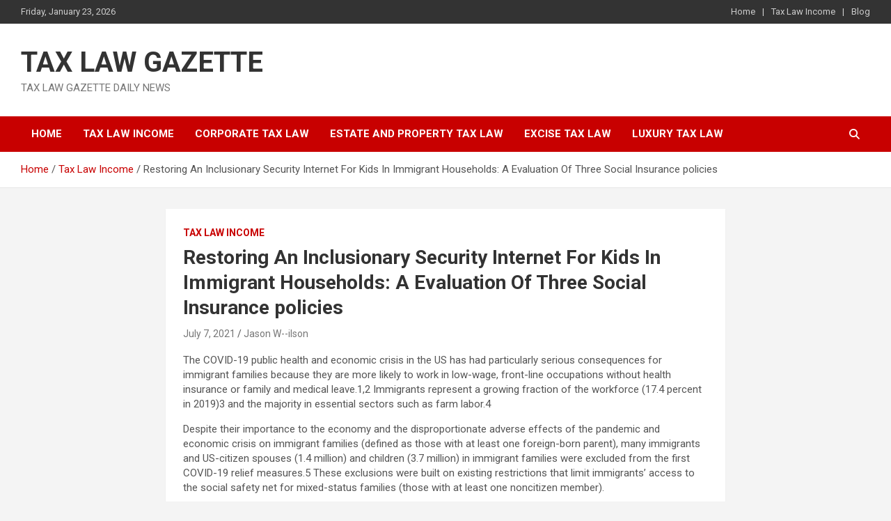

--- FILE ---
content_type: text/html; charset=UTF-8
request_url: https://taxlawgazette.com/restoring-an-inclusionary-security-internet-for-kids-in-immigrant-households-a-evaluation-of-three-social-insurance-policies/
body_size: 33921
content:
<!doctype html>
<html dir="ltr" lang="en-US" prefix="og: https://ogp.me/ns#">
<head>
	<meta charset="UTF-8">
	<meta name="viewport" content="width=device-width, initial-scale=1, shrink-to-fit=no">
	<link rel="profile" href="https://gmpg.org/xfn/11">

	<title>Restoring An Inclusionary Security Internet For Kids In Immigrant Households: A Evaluation Of Three Social Insurance policies | TAX LAW GAZETTE</title>
	<style>img:is([sizes="auto" i], [sizes^="auto," i]) { contain-intrinsic-size: 3000px 1500px }</style>
	
		<!-- All in One SEO 4.8.8 - aioseo.com -->
	<meta name="description" content="The COVID-19 public health and economic crisis in the US has had particularly serious consequences for immigrant families because they are more likely to work in low-wage, front-line occupations without health insurance or family and medical leave.1,2 Immigrants represent a growing fraction of the workforce (17.4 percent in 2019)3 and the majority in essential sectors such" />
	<meta name="robots" content="max-image-preview:large" />
	<meta name="author" content="Jason W--ilson"/>
	<meta name="keywords" content="tax law income" />
	<link rel="canonical" href="https://taxlawgazette.com/restoring-an-inclusionary-security-internet-for-kids-in-immigrant-households-a-evaluation-of-three-social-insurance-policies/" />
	<meta name="generator" content="All in One SEO (AIOSEO) 4.8.8" />
		<meta property="og:locale" content="en_US" />
		<meta property="og:site_name" content="TAX LAW GAZETTE | TAX LAW GAZETTE DAILY NEWS" />
		<meta property="og:type" content="article" />
		<meta property="og:title" content="Restoring An Inclusionary Security Internet For Kids In Immigrant Households: A Evaluation Of Three Social Insurance policies | TAX LAW GAZETTE" />
		<meta property="og:description" content="The COVID-19 public health and economic crisis in the US has had particularly serious consequences for immigrant families because they are more likely to work in low-wage, front-line occupations without health insurance or family and medical leave.1,2 Immigrants represent a growing fraction of the workforce (17.4 percent in 2019)3 and the majority in essential sectors such" />
		<meta property="og:url" content="https://taxlawgazette.com/restoring-an-inclusionary-security-internet-for-kids-in-immigrant-households-a-evaluation-of-three-social-insurance-policies/" />
		<meta property="article:published_time" content="2021-07-07T04:25:48+00:00" />
		<meta property="article:modified_time" content="2021-07-07T04:25:55+00:00" />
		<meta name="twitter:card" content="summary" />
		<meta name="twitter:title" content="Restoring An Inclusionary Security Internet For Kids In Immigrant Households: A Evaluation Of Three Social Insurance policies | TAX LAW GAZETTE" />
		<meta name="twitter:description" content="The COVID-19 public health and economic crisis in the US has had particularly serious consequences for immigrant families because they are more likely to work in low-wage, front-line occupations without health insurance or family and medical leave.1,2 Immigrants represent a growing fraction of the workforce (17.4 percent in 2019)3 and the majority in essential sectors such" />
		<script type="application/ld+json" class="aioseo-schema">
			{"@context":"https:\/\/schema.org","@graph":[{"@type":"Article","@id":"https:\/\/taxlawgazette.com\/restoring-an-inclusionary-security-internet-for-kids-in-immigrant-households-a-evaluation-of-three-social-insurance-policies\/#article","name":"Restoring An Inclusionary Security Internet For Kids In Immigrant Households: A Evaluation Of Three Social Insurance policies | TAX LAW GAZETTE","headline":"Restoring An Inclusionary Security Internet For Kids In Immigrant Households: A Evaluation Of Three Social Insurance policies","author":{"@id":"https:\/\/taxlawgazette.com\/author\/jason-wilson\/#author"},"publisher":{"@id":"https:\/\/taxlawgazette.com\/#organization"},"image":{"@type":"ImageObject","url":"https:\/\/taxlawgazette.com\/wp-content\/uploads\/2021\/07\/HA_Logo_social-thumb-Journal_2020-01-1608057749597.png","width":300,"height":300,"caption":"Restoring An Inclusionary Safety Net For Children In Immigrant Families: A Review Of Three Social Policies"},"datePublished":"2021-07-07T04:25:48+00:00","dateModified":"2021-07-07T04:25:55+00:00","inLanguage":"en-US","mainEntityOfPage":{"@id":"https:\/\/taxlawgazette.com\/restoring-an-inclusionary-security-internet-for-kids-in-immigrant-households-a-evaluation-of-three-social-insurance-policies\/#webpage"},"isPartOf":{"@id":"https:\/\/taxlawgazette.com\/restoring-an-inclusionary-security-internet-for-kids-in-immigrant-households-a-evaluation-of-three-social-insurance-policies\/#webpage"},"articleSection":"Tax Law Income"},{"@type":"BreadcrumbList","@id":"https:\/\/taxlawgazette.com\/restoring-an-inclusionary-security-internet-for-kids-in-immigrant-households-a-evaluation-of-three-social-insurance-policies\/#breadcrumblist","itemListElement":[{"@type":"ListItem","@id":"https:\/\/taxlawgazette.com#listItem","position":1,"name":"Home","item":"https:\/\/taxlawgazette.com","nextItem":{"@type":"ListItem","@id":"https:\/\/taxlawgazette.com\/category\/tax-law-income\/#listItem","name":"Tax Law Income"}},{"@type":"ListItem","@id":"https:\/\/taxlawgazette.com\/category\/tax-law-income\/#listItem","position":2,"name":"Tax Law Income","item":"https:\/\/taxlawgazette.com\/category\/tax-law-income\/","nextItem":{"@type":"ListItem","@id":"https:\/\/taxlawgazette.com\/restoring-an-inclusionary-security-internet-for-kids-in-immigrant-households-a-evaluation-of-three-social-insurance-policies\/#listItem","name":"Restoring An Inclusionary Security Internet For Kids In Immigrant Households: A Evaluation Of Three Social Insurance policies"},"previousItem":{"@type":"ListItem","@id":"https:\/\/taxlawgazette.com#listItem","name":"Home"}},{"@type":"ListItem","@id":"https:\/\/taxlawgazette.com\/restoring-an-inclusionary-security-internet-for-kids-in-immigrant-households-a-evaluation-of-three-social-insurance-policies\/#listItem","position":3,"name":"Restoring An Inclusionary Security Internet For Kids In Immigrant Households: A Evaluation Of Three Social Insurance policies","previousItem":{"@type":"ListItem","@id":"https:\/\/taxlawgazette.com\/category\/tax-law-income\/#listItem","name":"Tax Law Income"}}]},{"@type":"Organization","@id":"https:\/\/taxlawgazette.com\/#organization","name":"TAX LAW GAZETTE","description":"TAX LAW GAZETTE DAILY NEWS","url":"https:\/\/taxlawgazette.com\/"},{"@type":"Person","@id":"https:\/\/taxlawgazette.com\/author\/jason-wilson\/#author","url":"https:\/\/taxlawgazette.com\/author\/jason-wilson\/","name":"Jason W--ilson","image":{"@type":"ImageObject","@id":"https:\/\/taxlawgazette.com\/restoring-an-inclusionary-security-internet-for-kids-in-immigrant-households-a-evaluation-of-three-social-insurance-policies\/#authorImage","url":"https:\/\/secure.gravatar.com\/avatar\/59b4b2e03b02a2fd1f0302b36306016b070d08c2feebd42379b840bebdf6646f?s=96&d=mm&r=g","width":96,"height":96,"caption":"Jason W--ilson"}},{"@type":"WebPage","@id":"https:\/\/taxlawgazette.com\/restoring-an-inclusionary-security-internet-for-kids-in-immigrant-households-a-evaluation-of-three-social-insurance-policies\/#webpage","url":"https:\/\/taxlawgazette.com\/restoring-an-inclusionary-security-internet-for-kids-in-immigrant-households-a-evaluation-of-three-social-insurance-policies\/","name":"Restoring An Inclusionary Security Internet For Kids In Immigrant Households: A Evaluation Of Three Social Insurance policies | TAX LAW GAZETTE","description":"The COVID-19 public health and economic crisis in the US has had particularly serious consequences for immigrant families because they are more likely to work in low-wage, front-line occupations without health insurance or family and medical leave.1,2 Immigrants represent a growing fraction of the workforce (17.4 percent in 2019)3 and the majority in essential sectors such","inLanguage":"en-US","isPartOf":{"@id":"https:\/\/taxlawgazette.com\/#website"},"breadcrumb":{"@id":"https:\/\/taxlawgazette.com\/restoring-an-inclusionary-security-internet-for-kids-in-immigrant-households-a-evaluation-of-three-social-insurance-policies\/#breadcrumblist"},"author":{"@id":"https:\/\/taxlawgazette.com\/author\/jason-wilson\/#author"},"creator":{"@id":"https:\/\/taxlawgazette.com\/author\/jason-wilson\/#author"},"image":{"@type":"ImageObject","url":"https:\/\/taxlawgazette.com\/wp-content\/uploads\/2021\/07\/HA_Logo_social-thumb-Journal_2020-01-1608057749597.png","@id":"https:\/\/taxlawgazette.com\/restoring-an-inclusionary-security-internet-for-kids-in-immigrant-households-a-evaluation-of-three-social-insurance-policies\/#mainImage","width":300,"height":300,"caption":"Restoring An Inclusionary Safety Net For Children In Immigrant Families: A Review Of Three Social Policies"},"primaryImageOfPage":{"@id":"https:\/\/taxlawgazette.com\/restoring-an-inclusionary-security-internet-for-kids-in-immigrant-households-a-evaluation-of-three-social-insurance-policies\/#mainImage"},"datePublished":"2021-07-07T04:25:48+00:00","dateModified":"2021-07-07T04:25:55+00:00"},{"@type":"WebSite","@id":"https:\/\/taxlawgazette.com\/#website","url":"https:\/\/taxlawgazette.com\/","name":"TAX LAW GAZETTE","description":"TAX LAW GAZETTE DAILY NEWS","inLanguage":"en-US","publisher":{"@id":"https:\/\/taxlawgazette.com\/#organization"}}]}
		</script>
		<!-- All in One SEO -->

<link rel='dns-prefetch' href='//fonts.googleapis.com' />
<link rel="alternate" type="application/rss+xml" title="TAX LAW GAZETTE &raquo; Feed" href="https://taxlawgazette.com/feed/" />
<script type="text/javascript">
/* <![CDATA[ */
window._wpemojiSettings = {"baseUrl":"https:\/\/s.w.org\/images\/core\/emoji\/16.0.1\/72x72\/","ext":".png","svgUrl":"https:\/\/s.w.org\/images\/core\/emoji\/16.0.1\/svg\/","svgExt":".svg","source":{"concatemoji":"https:\/\/taxlawgazette.com\/wp-includes\/js\/wp-emoji-release.min.js?ver=6.8.3"}};
/*! This file is auto-generated */
!function(s,n){var o,i,e;function c(e){try{var t={supportTests:e,timestamp:(new Date).valueOf()};sessionStorage.setItem(o,JSON.stringify(t))}catch(e){}}function p(e,t,n){e.clearRect(0,0,e.canvas.width,e.canvas.height),e.fillText(t,0,0);var t=new Uint32Array(e.getImageData(0,0,e.canvas.width,e.canvas.height).data),a=(e.clearRect(0,0,e.canvas.width,e.canvas.height),e.fillText(n,0,0),new Uint32Array(e.getImageData(0,0,e.canvas.width,e.canvas.height).data));return t.every(function(e,t){return e===a[t]})}function u(e,t){e.clearRect(0,0,e.canvas.width,e.canvas.height),e.fillText(t,0,0);for(var n=e.getImageData(16,16,1,1),a=0;a<n.data.length;a++)if(0!==n.data[a])return!1;return!0}function f(e,t,n,a){switch(t){case"flag":return n(e,"\ud83c\udff3\ufe0f\u200d\u26a7\ufe0f","\ud83c\udff3\ufe0f\u200b\u26a7\ufe0f")?!1:!n(e,"\ud83c\udde8\ud83c\uddf6","\ud83c\udde8\u200b\ud83c\uddf6")&&!n(e,"\ud83c\udff4\udb40\udc67\udb40\udc62\udb40\udc65\udb40\udc6e\udb40\udc67\udb40\udc7f","\ud83c\udff4\u200b\udb40\udc67\u200b\udb40\udc62\u200b\udb40\udc65\u200b\udb40\udc6e\u200b\udb40\udc67\u200b\udb40\udc7f");case"emoji":return!a(e,"\ud83e\udedf")}return!1}function g(e,t,n,a){var r="undefined"!=typeof WorkerGlobalScope&&self instanceof WorkerGlobalScope?new OffscreenCanvas(300,150):s.createElement("canvas"),o=r.getContext("2d",{willReadFrequently:!0}),i=(o.textBaseline="top",o.font="600 32px Arial",{});return e.forEach(function(e){i[e]=t(o,e,n,a)}),i}function t(e){var t=s.createElement("script");t.src=e,t.defer=!0,s.head.appendChild(t)}"undefined"!=typeof Promise&&(o="wpEmojiSettingsSupports",i=["flag","emoji"],n.supports={everything:!0,everythingExceptFlag:!0},e=new Promise(function(e){s.addEventListener("DOMContentLoaded",e,{once:!0})}),new Promise(function(t){var n=function(){try{var e=JSON.parse(sessionStorage.getItem(o));if("object"==typeof e&&"number"==typeof e.timestamp&&(new Date).valueOf()<e.timestamp+604800&&"object"==typeof e.supportTests)return e.supportTests}catch(e){}return null}();if(!n){if("undefined"!=typeof Worker&&"undefined"!=typeof OffscreenCanvas&&"undefined"!=typeof URL&&URL.createObjectURL&&"undefined"!=typeof Blob)try{var e="postMessage("+g.toString()+"("+[JSON.stringify(i),f.toString(),p.toString(),u.toString()].join(",")+"));",a=new Blob([e],{type:"text/javascript"}),r=new Worker(URL.createObjectURL(a),{name:"wpTestEmojiSupports"});return void(r.onmessage=function(e){c(n=e.data),r.terminate(),t(n)})}catch(e){}c(n=g(i,f,p,u))}t(n)}).then(function(e){for(var t in e)n.supports[t]=e[t],n.supports.everything=n.supports.everything&&n.supports[t],"flag"!==t&&(n.supports.everythingExceptFlag=n.supports.everythingExceptFlag&&n.supports[t]);n.supports.everythingExceptFlag=n.supports.everythingExceptFlag&&!n.supports.flag,n.DOMReady=!1,n.readyCallback=function(){n.DOMReady=!0}}).then(function(){return e}).then(function(){var e;n.supports.everything||(n.readyCallback(),(e=n.source||{}).concatemoji?t(e.concatemoji):e.wpemoji&&e.twemoji&&(t(e.twemoji),t(e.wpemoji)))}))}((window,document),window._wpemojiSettings);
/* ]]> */
</script>

<style id='wp-emoji-styles-inline-css' type='text/css'>

	img.wp-smiley, img.emoji {
		display: inline !important;
		border: none !important;
		box-shadow: none !important;
		height: 1em !important;
		width: 1em !important;
		margin: 0 0.07em !important;
		vertical-align: -0.1em !important;
		background: none !important;
		padding: 0 !important;
	}
</style>
<link rel='stylesheet' id='wp-block-library-css' href='https://taxlawgazette.com/wp-includes/css/dist/block-library/style.min.css?ver=6.8.3' type='text/css' media='all' />
<style id='classic-theme-styles-inline-css' type='text/css'>
/*! This file is auto-generated */
.wp-block-button__link{color:#fff;background-color:#32373c;border-radius:9999px;box-shadow:none;text-decoration:none;padding:calc(.667em + 2px) calc(1.333em + 2px);font-size:1.125em}.wp-block-file__button{background:#32373c;color:#fff;text-decoration:none}
</style>
<style id='global-styles-inline-css' type='text/css'>
:root{--wp--preset--aspect-ratio--square: 1;--wp--preset--aspect-ratio--4-3: 4/3;--wp--preset--aspect-ratio--3-4: 3/4;--wp--preset--aspect-ratio--3-2: 3/2;--wp--preset--aspect-ratio--2-3: 2/3;--wp--preset--aspect-ratio--16-9: 16/9;--wp--preset--aspect-ratio--9-16: 9/16;--wp--preset--color--black: #000000;--wp--preset--color--cyan-bluish-gray: #abb8c3;--wp--preset--color--white: #ffffff;--wp--preset--color--pale-pink: #f78da7;--wp--preset--color--vivid-red: #cf2e2e;--wp--preset--color--luminous-vivid-orange: #ff6900;--wp--preset--color--luminous-vivid-amber: #fcb900;--wp--preset--color--light-green-cyan: #7bdcb5;--wp--preset--color--vivid-green-cyan: #00d084;--wp--preset--color--pale-cyan-blue: #8ed1fc;--wp--preset--color--vivid-cyan-blue: #0693e3;--wp--preset--color--vivid-purple: #9b51e0;--wp--preset--gradient--vivid-cyan-blue-to-vivid-purple: linear-gradient(135deg,rgba(6,147,227,1) 0%,rgb(155,81,224) 100%);--wp--preset--gradient--light-green-cyan-to-vivid-green-cyan: linear-gradient(135deg,rgb(122,220,180) 0%,rgb(0,208,130) 100%);--wp--preset--gradient--luminous-vivid-amber-to-luminous-vivid-orange: linear-gradient(135deg,rgba(252,185,0,1) 0%,rgba(255,105,0,1) 100%);--wp--preset--gradient--luminous-vivid-orange-to-vivid-red: linear-gradient(135deg,rgba(255,105,0,1) 0%,rgb(207,46,46) 100%);--wp--preset--gradient--very-light-gray-to-cyan-bluish-gray: linear-gradient(135deg,rgb(238,238,238) 0%,rgb(169,184,195) 100%);--wp--preset--gradient--cool-to-warm-spectrum: linear-gradient(135deg,rgb(74,234,220) 0%,rgb(151,120,209) 20%,rgb(207,42,186) 40%,rgb(238,44,130) 60%,rgb(251,105,98) 80%,rgb(254,248,76) 100%);--wp--preset--gradient--blush-light-purple: linear-gradient(135deg,rgb(255,206,236) 0%,rgb(152,150,240) 100%);--wp--preset--gradient--blush-bordeaux: linear-gradient(135deg,rgb(254,205,165) 0%,rgb(254,45,45) 50%,rgb(107,0,62) 100%);--wp--preset--gradient--luminous-dusk: linear-gradient(135deg,rgb(255,203,112) 0%,rgb(199,81,192) 50%,rgb(65,88,208) 100%);--wp--preset--gradient--pale-ocean: linear-gradient(135deg,rgb(255,245,203) 0%,rgb(182,227,212) 50%,rgb(51,167,181) 100%);--wp--preset--gradient--electric-grass: linear-gradient(135deg,rgb(202,248,128) 0%,rgb(113,206,126) 100%);--wp--preset--gradient--midnight: linear-gradient(135deg,rgb(2,3,129) 0%,rgb(40,116,252) 100%);--wp--preset--font-size--small: 13px;--wp--preset--font-size--medium: 20px;--wp--preset--font-size--large: 36px;--wp--preset--font-size--x-large: 42px;--wp--preset--spacing--20: 0.44rem;--wp--preset--spacing--30: 0.67rem;--wp--preset--spacing--40: 1rem;--wp--preset--spacing--50: 1.5rem;--wp--preset--spacing--60: 2.25rem;--wp--preset--spacing--70: 3.38rem;--wp--preset--spacing--80: 5.06rem;--wp--preset--shadow--natural: 6px 6px 9px rgba(0, 0, 0, 0.2);--wp--preset--shadow--deep: 12px 12px 50px rgba(0, 0, 0, 0.4);--wp--preset--shadow--sharp: 6px 6px 0px rgba(0, 0, 0, 0.2);--wp--preset--shadow--outlined: 6px 6px 0px -3px rgba(255, 255, 255, 1), 6px 6px rgba(0, 0, 0, 1);--wp--preset--shadow--crisp: 6px 6px 0px rgba(0, 0, 0, 1);}:where(.is-layout-flex){gap: 0.5em;}:where(.is-layout-grid){gap: 0.5em;}body .is-layout-flex{display: flex;}.is-layout-flex{flex-wrap: wrap;align-items: center;}.is-layout-flex > :is(*, div){margin: 0;}body .is-layout-grid{display: grid;}.is-layout-grid > :is(*, div){margin: 0;}:where(.wp-block-columns.is-layout-flex){gap: 2em;}:where(.wp-block-columns.is-layout-grid){gap: 2em;}:where(.wp-block-post-template.is-layout-flex){gap: 1.25em;}:where(.wp-block-post-template.is-layout-grid){gap: 1.25em;}.has-black-color{color: var(--wp--preset--color--black) !important;}.has-cyan-bluish-gray-color{color: var(--wp--preset--color--cyan-bluish-gray) !important;}.has-white-color{color: var(--wp--preset--color--white) !important;}.has-pale-pink-color{color: var(--wp--preset--color--pale-pink) !important;}.has-vivid-red-color{color: var(--wp--preset--color--vivid-red) !important;}.has-luminous-vivid-orange-color{color: var(--wp--preset--color--luminous-vivid-orange) !important;}.has-luminous-vivid-amber-color{color: var(--wp--preset--color--luminous-vivid-amber) !important;}.has-light-green-cyan-color{color: var(--wp--preset--color--light-green-cyan) !important;}.has-vivid-green-cyan-color{color: var(--wp--preset--color--vivid-green-cyan) !important;}.has-pale-cyan-blue-color{color: var(--wp--preset--color--pale-cyan-blue) !important;}.has-vivid-cyan-blue-color{color: var(--wp--preset--color--vivid-cyan-blue) !important;}.has-vivid-purple-color{color: var(--wp--preset--color--vivid-purple) !important;}.has-black-background-color{background-color: var(--wp--preset--color--black) !important;}.has-cyan-bluish-gray-background-color{background-color: var(--wp--preset--color--cyan-bluish-gray) !important;}.has-white-background-color{background-color: var(--wp--preset--color--white) !important;}.has-pale-pink-background-color{background-color: var(--wp--preset--color--pale-pink) !important;}.has-vivid-red-background-color{background-color: var(--wp--preset--color--vivid-red) !important;}.has-luminous-vivid-orange-background-color{background-color: var(--wp--preset--color--luminous-vivid-orange) !important;}.has-luminous-vivid-amber-background-color{background-color: var(--wp--preset--color--luminous-vivid-amber) !important;}.has-light-green-cyan-background-color{background-color: var(--wp--preset--color--light-green-cyan) !important;}.has-vivid-green-cyan-background-color{background-color: var(--wp--preset--color--vivid-green-cyan) !important;}.has-pale-cyan-blue-background-color{background-color: var(--wp--preset--color--pale-cyan-blue) !important;}.has-vivid-cyan-blue-background-color{background-color: var(--wp--preset--color--vivid-cyan-blue) !important;}.has-vivid-purple-background-color{background-color: var(--wp--preset--color--vivid-purple) !important;}.has-black-border-color{border-color: var(--wp--preset--color--black) !important;}.has-cyan-bluish-gray-border-color{border-color: var(--wp--preset--color--cyan-bluish-gray) !important;}.has-white-border-color{border-color: var(--wp--preset--color--white) !important;}.has-pale-pink-border-color{border-color: var(--wp--preset--color--pale-pink) !important;}.has-vivid-red-border-color{border-color: var(--wp--preset--color--vivid-red) !important;}.has-luminous-vivid-orange-border-color{border-color: var(--wp--preset--color--luminous-vivid-orange) !important;}.has-luminous-vivid-amber-border-color{border-color: var(--wp--preset--color--luminous-vivid-amber) !important;}.has-light-green-cyan-border-color{border-color: var(--wp--preset--color--light-green-cyan) !important;}.has-vivid-green-cyan-border-color{border-color: var(--wp--preset--color--vivid-green-cyan) !important;}.has-pale-cyan-blue-border-color{border-color: var(--wp--preset--color--pale-cyan-blue) !important;}.has-vivid-cyan-blue-border-color{border-color: var(--wp--preset--color--vivid-cyan-blue) !important;}.has-vivid-purple-border-color{border-color: var(--wp--preset--color--vivid-purple) !important;}.has-vivid-cyan-blue-to-vivid-purple-gradient-background{background: var(--wp--preset--gradient--vivid-cyan-blue-to-vivid-purple) !important;}.has-light-green-cyan-to-vivid-green-cyan-gradient-background{background: var(--wp--preset--gradient--light-green-cyan-to-vivid-green-cyan) !important;}.has-luminous-vivid-amber-to-luminous-vivid-orange-gradient-background{background: var(--wp--preset--gradient--luminous-vivid-amber-to-luminous-vivid-orange) !important;}.has-luminous-vivid-orange-to-vivid-red-gradient-background{background: var(--wp--preset--gradient--luminous-vivid-orange-to-vivid-red) !important;}.has-very-light-gray-to-cyan-bluish-gray-gradient-background{background: var(--wp--preset--gradient--very-light-gray-to-cyan-bluish-gray) !important;}.has-cool-to-warm-spectrum-gradient-background{background: var(--wp--preset--gradient--cool-to-warm-spectrum) !important;}.has-blush-light-purple-gradient-background{background: var(--wp--preset--gradient--blush-light-purple) !important;}.has-blush-bordeaux-gradient-background{background: var(--wp--preset--gradient--blush-bordeaux) !important;}.has-luminous-dusk-gradient-background{background: var(--wp--preset--gradient--luminous-dusk) !important;}.has-pale-ocean-gradient-background{background: var(--wp--preset--gradient--pale-ocean) !important;}.has-electric-grass-gradient-background{background: var(--wp--preset--gradient--electric-grass) !important;}.has-midnight-gradient-background{background: var(--wp--preset--gradient--midnight) !important;}.has-small-font-size{font-size: var(--wp--preset--font-size--small) !important;}.has-medium-font-size{font-size: var(--wp--preset--font-size--medium) !important;}.has-large-font-size{font-size: var(--wp--preset--font-size--large) !important;}.has-x-large-font-size{font-size: var(--wp--preset--font-size--x-large) !important;}
:where(.wp-block-post-template.is-layout-flex){gap: 1.25em;}:where(.wp-block-post-template.is-layout-grid){gap: 1.25em;}
:where(.wp-block-columns.is-layout-flex){gap: 2em;}:where(.wp-block-columns.is-layout-grid){gap: 2em;}
:root :where(.wp-block-pullquote){font-size: 1.5em;line-height: 1.6;}
</style>
<link rel='stylesheet' id='bootstrap-style-css' href='https://taxlawgazette.com/wp-content/themes/newscard/assets/library/bootstrap/css/bootstrap.min.css?ver=4.0.0' type='text/css' media='all' />
<link rel='stylesheet' id='font-awesome-style-css' href='https://taxlawgazette.com/wp-content/themes/newscard/assets/library/font-awesome/css/all.min.css?ver=6.8.3' type='text/css' media='all' />
<link rel='stylesheet' id='newscard-google-fonts-css' href='//fonts.googleapis.com/css?family=Roboto%3A100%2C300%2C300i%2C400%2C400i%2C500%2C500i%2C700%2C700i&#038;ver=6.8.3' type='text/css' media='all' />
<link rel='stylesheet' id='newscard-style-css' href='https://taxlawgazette.com/wp-content/themes/newscard/style.css?ver=6.8.3' type='text/css' media='all' />
<script type="text/javascript" src="https://taxlawgazette.com/wp-includes/js/jquery/jquery.min.js?ver=3.7.1" id="jquery-core-js"></script>
<script type="text/javascript" src="https://taxlawgazette.com/wp-includes/js/jquery/jquery-migrate.min.js?ver=3.4.1" id="jquery-migrate-js"></script>
<!--[if lt IE 9]>
<script type="text/javascript" src="https://taxlawgazette.com/wp-content/themes/newscard/assets/js/html5.js?ver=3.7.3" id="html5-js"></script>
<![endif]-->
<link rel="https://api.w.org/" href="https://taxlawgazette.com/wp-json/" /><link rel="alternate" title="JSON" type="application/json" href="https://taxlawgazette.com/wp-json/wp/v2/posts/13802" /><link rel="EditURI" type="application/rsd+xml" title="RSD" href="https://taxlawgazette.com/xmlrpc.php?rsd" />
<meta name="generator" content="WordPress 6.8.3" />
<link rel='shortlink' href='https://taxlawgazette.com/?p=13802' />
<link rel="alternate" title="oEmbed (JSON)" type="application/json+oembed" href="https://taxlawgazette.com/wp-json/oembed/1.0/embed?url=https%3A%2F%2Ftaxlawgazette.com%2Frestoring-an-inclusionary-security-internet-for-kids-in-immigrant-households-a-evaluation-of-three-social-insurance-policies%2F" />
<link rel="alternate" title="oEmbed (XML)" type="text/xml+oembed" href="https://taxlawgazette.com/wp-json/oembed/1.0/embed?url=https%3A%2F%2Ftaxlawgazette.com%2Frestoring-an-inclusionary-security-internet-for-kids-in-immigrant-households-a-evaluation-of-three-social-insurance-policies%2F&#038;format=xml" />
<link rel="icon" href="https://taxlawgazette.com/wp-content/uploads/2020/12/TAX-LAW-GAZETTE-e1606995843212-150x150.png" sizes="32x32" />
<link rel="icon" href="https://taxlawgazette.com/wp-content/uploads/2020/12/TAX-LAW-GAZETTE-420x420.png" sizes="192x192" />
<link rel="apple-touch-icon" href="https://taxlawgazette.com/wp-content/uploads/2020/12/TAX-LAW-GAZETTE-420x420.png" />
<meta name="msapplication-TileImage" content="https://taxlawgazette.com/wp-content/uploads/2020/12/TAX-LAW-GAZETTE-420x420.png" />
</head>

<body class="wp-singular post-template-default single single-post postid-13802 single-format-standard wp-theme-newscard theme-body group-blog">

<div id="page" class="site">
	<a class="skip-link screen-reader-text" href="#content">Skip to content</a>
	
	<header id="masthead" class="site-header">
					<div class="info-bar infobar-links-on">
				<div class="container">
					<div class="row gutter-10">
						<div class="col col-sm contact-section">
							<div class="date">
								<ul><li>Friday, January 23, 2026</li></ul>
							</div>
						</div><!-- .contact-section -->

													<div class="col-md-auto infobar-links order-md-2">
								<button class="infobar-links-menu-toggle">Responsive Menu</button>
								<ul class="clearfix"><li id="menu-item-16742" class="menu-item menu-item-type-post_type menu-item-object-page menu-item-home menu-item-16742"><a href="https://taxlawgazette.com/">Home</a></li>
<li id="menu-item-16740" class="menu-item menu-item-type-taxonomy menu-item-object-category current-post-ancestor current-menu-parent current-post-parent menu-item-16740"><a href="https://taxlawgazette.com/category/tax-law-income/">Tax Law Income</a></li>
<li id="menu-item-16741" class="menu-item menu-item-type-post_type menu-item-object-page current_page_parent menu-item-16741"><a href="https://taxlawgazette.com/blog/">Blog</a></li>
</ul>							</div><!-- .infobar-links -->
											</div><!-- .row -->
          		</div><!-- .container -->
        	</div><!-- .infobar -->
        		<nav class="navbar navbar-expand-lg d-block">
			<div class="navbar-head" >
				<div class="container">
					<div class="row navbar-head-row align-items-center">
						<div class="col-lg-4">
							<div class="site-branding navbar-brand">
																	<h2 class="site-title"><a href="https://taxlawgazette.com/" rel="home">TAX LAW GAZETTE</a></h2>
																	<p class="site-description">TAX LAW GAZETTE DAILY NEWS</p>
															</div><!-- .site-branding .navbar-brand -->
						</div>
											</div><!-- .row -->
				</div><!-- .container -->
			</div><!-- .navbar-head -->
			<div class="navigation-bar">
				<div class="navigation-bar-top">
					<div class="container">
						<button class="navbar-toggler menu-toggle" type="button" data-toggle="collapse" data-target="#navbarCollapse" aria-controls="navbarCollapse" aria-expanded="false" aria-label="Toggle navigation"></button>
						<span class="search-toggle"></span>
					</div><!-- .container -->
					<div class="search-bar">
						<div class="container">
							<div class="search-block off">
								<form action="https://taxlawgazette.com/" method="get" class="search-form">
	<label class="assistive-text"> Search </label>
	<div class="input-group">
		<input type="search" value="" placeholder="Search" class="form-control s" name="s">
		<div class="input-group-prepend">
			<button class="btn btn-theme">Search</button>
		</div>
	</div>
</form><!-- .search-form -->
							</div><!-- .search-box -->
						</div><!-- .container -->
					</div><!-- .search-bar -->
				</div><!-- .navigation-bar-top -->
				<div class="navbar-main">
					<div class="container">
						<div class="collapse navbar-collapse" id="navbarCollapse">
							<div id="site-navigation" class="main-navigation nav-uppercase" role="navigation">
								<ul class="nav-menu navbar-nav d-lg-block"><li id="menu-item-289" class="menu-item menu-item-type-custom menu-item-object-custom menu-item-home menu-item-289"><a href="http://taxlawgazette.com/">Home</a></li>
<li id="menu-item-294" class="menu-item menu-item-type-taxonomy menu-item-object-category current-post-ancestor current-menu-parent current-post-parent menu-item-294"><a href="https://taxlawgazette.com/category/tax-law-income/">Tax Law Income</a></li>
<li id="menu-item-290" class="menu-item menu-item-type-taxonomy menu-item-object-category menu-item-290"><a href="https://taxlawgazette.com/category/corporate-tax-law/">Corporate Tax Law</a></li>
<li id="menu-item-291" class="menu-item menu-item-type-taxonomy menu-item-object-category menu-item-291"><a href="https://taxlawgazette.com/category/estate-and-property-tax-law/">Estate and Property Tax Law</a></li>
<li id="menu-item-292" class="menu-item menu-item-type-taxonomy menu-item-object-category menu-item-292"><a href="https://taxlawgazette.com/category/excise-tax-law/">Excise Tax Law</a></li>
<li id="menu-item-293" class="menu-item menu-item-type-taxonomy menu-item-object-category menu-item-293"><a href="https://taxlawgazette.com/category/luxury-tax-law/">Luxury Tax law</a></li>
</ul>							</div><!-- #site-navigation .main-navigation -->
						</div><!-- .navbar-collapse -->
						<div class="nav-search">
							<span class="search-toggle"></span>
						</div><!-- .nav-search -->
					</div><!-- .container -->
				</div><!-- .navbar-main -->
			</div><!-- .navigation-bar -->
		</nav><!-- .navbar -->

		
		
					<div id="breadcrumb">
				<div class="container">
					<div role="navigation" aria-label="Breadcrumbs" class="breadcrumb-trail breadcrumbs" itemprop="breadcrumb"><ul class="trail-items" itemscope itemtype="http://schema.org/BreadcrumbList"><meta name="numberOfItems" content="3" /><meta name="itemListOrder" content="Ascending" /><li itemprop="itemListElement" itemscope itemtype="http://schema.org/ListItem" class="trail-item trail-begin"><a href="https://taxlawgazette.com/" rel="home" itemprop="item"><span itemprop="name">Home</span></a><meta itemprop="position" content="1" /></li><li itemprop="itemListElement" itemscope itemtype="http://schema.org/ListItem" class="trail-item"><a href="https://taxlawgazette.com/category/tax-law-income/" itemprop="item"><span itemprop="name">Tax Law Income</span></a><meta itemprop="position" content="2" /></li><li itemprop="itemListElement" itemscope itemtype="http://schema.org/ListItem" class="trail-item trail-end"><span itemprop="name">Restoring An Inclusionary Security Internet For Kids In Immigrant Households: A Evaluation Of Three Social Insurance policies</span><meta itemprop="position" content="3" /></li></ul></div>				</div>
			</div><!-- .breadcrumb -->
			</header><!-- #masthead --><div id="content" class="site-content">
	<div class="container">
		<div class="row justify-content-center site-content-row">
			<div id="primary" class="content-area col-lg-8">
				<main id="main" class="site-main">

						<div class="post-13802 post type-post status-publish format-standard has-post-thumbnail hentry category-tax-law-income">

		
				<div class="entry-meta category-meta">
					<div class="cat-links"><a href="https://taxlawgazette.com/category/tax-law-income/" rel="category tag">Tax Law Income</a></div>
				</div><!-- .entry-meta -->

			
					<header class="entry-header">
				<h1 class="entry-title">Restoring An Inclusionary Security Internet For Kids In Immigrant Households: A Evaluation Of Three Social Insurance policies</h1>
									<div class="entry-meta">
						<div class="date"><a href="https://taxlawgazette.com/restoring-an-inclusionary-security-internet-for-kids-in-immigrant-households-a-evaluation-of-three-social-insurance-policies/" title="Restoring An Inclusionary Security Internet For Kids In Immigrant Households: A Evaluation Of Three Social Insurance policies">July 7, 2021</a> </div> <div class="by-author vcard author"><a href="https://taxlawgazette.com/author/jason-wilson/">Jason W--ilson</a> </div>											</div><!-- .entry-meta -->
								</header>
				<div class="entry-content">
			<p></p>
<p>The COVID-19 public health and economic crisis in the US has had particularly serious consequences for immigrant families because they are more likely to work in low-wage, front-line occupations without health insurance or family and medical leave.1,2 Immigrants represent a growing fraction of the workforce (17.4 percent in 2019)3 and the majority in essential sectors such as farm labor.4</p>
<p>Despite their importance to the economy and the disproportionate adverse effects of the pandemic and economic crisis on immigrant families (defined as those with at least one foreign-born parent), many immigrants and US-citizen spouses (1.4 million) and children (3.7 million) in immigrant families were excluded from the first COVID-19 relief measures.5 These exclusions were built on existing restrictions that limit immigrants’ access to the social safety net for mixed-status families (those with at least one noncitizen member).</p>
<p>The heightened anti-immigrant climate in the US has exacerbated the effects of public program restrictions. Recent surveys find that immigrant families are often reluctant to apply for social programs that can mitigate economic hardship and provide access to health care.6,7</p>
<p>Twenty-six percent of US children live in immigrant families, so these restrictions have the potential to affect the safety-net access and health of a sizable child population.8 Although 91 percent of children in immigrant families are US citizens,8 72 percent (13.7 million) live in mixed-status families.9 Therefore, although we focus on the implications of immigrant restrictions for citizen children, their access to the safety net is inextricably linked to the treatment of their families in social policy and must be examined through this relationship.</p>
<p>In the US, immigrants face a higher risk for socioeconomic adversity and stressors (for example, poverty and occupational hazards, which are among the social determinants of health) compared with the US-born population.10,11 The legality—or illegality—of immigration status is another important social determinant of health. Differential treatment by legal status is a form of social stratification in which lower legal status is associated with greater health risks (for example, deportation and family separation). Adverse exposures persist, albeit at lower levels, among immigrants with more secure legal status.11–14</p>
<p>We suggest that restricted access to the social safety net based on legality is a form of structural discrimination that applies to immigrant families and negatively affects US citizen children in these families by reducing human capital investments and opportunities for economic mobility. Although on its face legality stratification is race-neutral, it has been justified and implemented in a racialized way12,15 and has disparate impacts on Hispanics, who are much more likely to be low-income immigrants than other groups.1</p>
<p>A 2019 report from the National Academies of Sciences, Engineering, and Medicine showed that expansions of existing social programs can substantially reduce child poverty.16 However, even large expansions to existing safety-net programs that are effective overall in reducing child poverty would have lower poverty-reducing effects on children in immigrant families as a result of existing restrictions,1 which disproportionately harm Hispanic children, as 54 percent have at least one immigrant parent.8</p>
<p>As the nation’s leaders consider further economic relief to address the pandemic and build more equitable social policy,17 a careful analysis of immigrant restrictions and their potential negative effects on children is needed. The Earned Income Tax Credit (EITC) and the Supplemental Nutrition Assistance Program (SNAP) have positive effects on child and adult health.18,19 Therefore, removing restrictions may lead to improvements in the health of immigrants and their citizen children.18</p>
<p>This article has three objectives. First, we discuss immigration legality as one of the social determinants of health. We show that immigrant stratification and restrictions by legality extend to the treatment of immigrant families in US social policy. In turn, access to the social safety net is another important social determinant of health. Second, we use this framework of immigrant stratification by legality to review how immigrant exclusions affect US citizen children in mixed-status families. We focus on three safety-net programs: the EITC and SNAP, which are two of the most effective programs to reduce child poverty,16 and the Child Care and Development Block Grant program (also known as child care subsidies). The child care subsidies program is a much smaller poverty-reduction program than the EITC or SNAP but is an essential work support for low-income working families. Third, we outline policy recommendations to decrease restrictions that harm children in immigrant families.</p>
<h2 class="article-section__title section__title" id="_i1">Immigrant Status As A Social Determinant Of Health</h2>
<p>Increasing evidence shows the complex influences on immigrant health, including social determinants of health in their country of origin and destination country, as well as continued ties with their country of origin after migration.20 Immigrants to the US and their children face higher health and developmental risks than nonimmigrants.10 Conversely, they show health resilience to these adverse factors, possibly because healthier people are more likely to migrate.20 For example, although in general infants of women with low educational attainment have worse birthweight outcomes, babies of immigrant women with less than a high school education have favorable birthweight outcomes.21 However, although children of immigrants are more likely to have healthy birthweights, adverse childhood experiences can lead to unfavorable outcomes later. For example, children of immigrant mothers have higher rates of obesity than comparable children of US-born mothers. Immigrant mothers have healthier prepregnancy weight, but this protective factor against childhood obesity is later offset by risks associated with their families’ immigrant status—for example, food insecurity, which is associated with obesity and has been linked to exclusion from nutrition assistance programs.22,23</p>
<h2 class="article-section__title section__title" id="_i2">‘Illegality’ As A Social Determinant Of Health</h2>
<p>Racism and discrimination are increasingly recognized as social determinants of health.24 “Legality” or “illegality”—an expression of structural discrimination—is another social determinant of health that contributes to immigrants’ vulnerability to poor health, injury, and violence.14,25,26 Health risks associated with illegality, which extend to citizen children in mixed-status families, include psychosocial stressors (for example, fear of deportation), direct physical threats (for example, family separation), and diminished access to health-promoting resources such as health care. These stressors are associated with adverse child developmental and health outcomes.27–30</p>
<p>When it was initially proposed by researchers in the 2000s, the construct of illegality as a social determinant of health was centered on undocumented immigrant status. However, starting about a decade ago, illegality has been proposed as a continuum of health vulnerability that reflects the precariousness and reduced access and opportunities associated with lack of citizenship. These vulnerabilities extend to people with legal immigration status, not just to those with undocumented status. Children with undocumented status face unique health vulnerabilities associated with immigration enforcement, but this threat also extends to citizen children in mixed-status families.12,31–34</p>
<p class="quote">Legality does not correspond to the dichotomy of legal versus undocumented status as defined in US immigration policy.</p>
<p>For this analysis, we define legality as an axis of stratification that classifies immigrants into categories and assigns these categories different degrees of access to social policies and programs, which has health implications (see online appendix exhibit 1).35 However, legality does not correspond to the dichotomy of legal versus undocumented status as defined in US immigration policy.</p>
<p>Symbolically, stratification by legal status reflects judgments about the deservingness of immigrant families. Lower deservingness is associated not only with undocumented immigrant status but also with more recent classifications codified in social policy—for example, nonqualified immigrants and recently qualified immigrants still under the five-year bar (a five-year waiting period that begins when one receives qualified immigrant status), as well as US citizen children living with immigrants in nonqualified and recently qualified immigrant categories (appendix exhibit 1).35 This stratification is not only symbolic but is also embedded in policy and has exclusionary and discriminatory effects. Legality also has implications for social inclusion, as it reinforces the assumption that immigrant families do not fully belong socially in the US and that legal immigrants and even US citizens who live with immigrants are less deserving.</p>
<h2 class="article-section__title section__title" id="_i3">Illegality And Exclusion Of Children From The Safety Net</h2>
<p>US social policy has evolved toward excluding not only undocumented immigrants but also legal immigrants and US citizens in immigrant families.36 Limited access to the safety net reduces access to health-promoting resources (for example, nutrition assistance), income supplements (for example, tax credits for lower-income families), and work supports (for example, child care), which are associated with better health outcomes.37</p>
<p>Previous work has provided a detailed description of various immigrant restrictions across social programs.38 Here we offer a social determinants of health framework to examine immigrant restrictions as an expression of structural racism.</p>
<p>Historically, safety-net programs did not consistently include immigrant eligibility criteria.39,40 Over time, US social policy has increased restrictions for various classes of immigrants. Starting in the 1970s undocumented immigrants were denied access to social programs.39,40 To date, they remain ineligible for most federal benefits with very few exceptions, such as emergency Medicaid.40</p>
<p>Furthermore, lawfully present immigrants also face many restrictions that limit their access to social programs. Until 1996 legal immigrants were essentially treated as US citizens in terms of eligibility for social programs. This eligibility changed in 1996, when the Personal Responsibility and Work Opportunity Reconciliation Act, known as “welfare reform,” explicitly limited access to most federal benefits for legal immigrants.16,40,41 The act radically altered the treatment of legal immigrants in US social policy by creating further stratification along a continuum of legality.</p>
<p>Stratification by legal status includes legal immigrants, naturalized citizens, and even US citizen children and spouses who live in mixed-status families (appendix exhibit 1).35 Citizen children in immigrant families are denied the full benefits of citizenship because their well-being is conditioned on the status of their parents.42</p>
<p>Low-income immigrant families have higher work effort and experience significantly higher poverty rates than nonimmigrant families, yet they have lower access to critical safety-net programs, which results in economic hardship.1</p>
<h2 class="article-section__title section__title" id="_i4">Restrictions On Access To Three Safety-Net Programs</h2>
<p>In this section we show how three safety-net programs (the EITC, SNAP, and the Child Care and Development Block Grant) penalize US citizen children for living in mixed-status families through exclusionary eligibility criteria, reductions in benefit levels, administrative burdens, and application of the public charge rule.</p>
<p>We focus on three programs, but it is important to note that these types of restrictions apply to immigrants’ participation in nearly every form of essential supports for low-income families, such as housing subsidies and Supplemental Security Income. Exhibit 1 shows variations in eligibility restrictions, benefit restrictions, public charge rule applicability, and administrative burden by different categories of immigrants on the continuum of legality in the EITC, SNAP, and child care subsidies programs.</p>
<table class="table article-section__table"><strong></p>
<p><span class="captionLabel">Exhibit 1</span> Restrictions on immigrant families’ access to three federal safety-net programs in the US</p>
<p></strong></p>
<tr>
<td rowspan="1" colspan="1"/>
<td rowspan="1" colspan="1"/>
<td colspan="3" rowspan="1">Exclusionary eligibility criteria</td>
<td rowspan="1" colspan="1"/>
<td rowspan="1" colspan="1"/>
<td rowspan="1" colspan="1" class="last"/></tr>
<tr>
<td valign="bottom" rowspan="1" colspan="1">Programs</td>
<td valign="bottom" rowspan="1" colspan="1">Program benefits</td>
<td valign="bottom" rowspan="1" colspan="1">Eligibility restriction for immigrant parentsa</td>
<td rowspan="1" colspan="1">US citizen children’s eligibility restricted by parents’ immigration status</td>
<td rowspan="1" colspan="1">Stricter income eligibility resulting from sponsor “deeming”</td>
<td valign="bottom" rowspan="1" colspan="1">Benefit restrictions based on proportion of ineligible noncitizens</td>
<td valign="bottom" rowspan="1" colspan="1">Subject to public charge rulec</td>
<td valign="bottom" rowspan="1" colspan="1" class="last">Subject to administrative burden</td>
</tr>
<tr>
<td rowspan="1" colspan="1">EITC</td>
<td rowspan="1" colspan="1">Cash: refundable tax credit</td>
<td rowspan="1" colspan="1">Social Security number required for all family members</td>
<td rowspan="1" colspan="1">Yes</td>
<td rowspan="1" colspan="1">No</td>
<td rowspan="1" colspan="1">No</td>
<td rowspan="1" colspan="1">No</td>
<td rowspan="1" colspan="1" class="last">Yes</td>
</tr>
<tr>
<td rowspan="1" colspan="1">SNAP</td>
<td rowspan="1" colspan="1">Noncash: assistance to purchase food</td>
<td rowspan="1" colspan="1">Most qualified immigrants are subject to five-year barb</td>
<td rowspan="1" colspan="1">No</td>
<td rowspan="1" colspan="1">Yes</td>
<td rowspan="1" colspan="1">Yes</td>
<td rowspan="1" colspan="1">Yes (Feb 2020–Mar 2021)</td>
<td rowspan="1" colspan="1" class="last">Yes</td>
</tr>
<tr class="last">
<td rowspan="1" colspan="1">Child Care Development Block Grant</td>
<td rowspan="1" colspan="1">Noncash: assistance to purchase child care</td>
<td rowspan="1" colspan="1">None, eligibility based on child</td>
<td rowspan="1" colspan="1">No</td>
<td rowspan="1" colspan="1">No</td>
<td rowspan="1" colspan="1">No</td>
<td rowspan="1" colspan="1">No</td>
<td rowspan="1" colspan="1" class="last">Yes</td>
</tr>
</table>
<h3 class="article-section__title" id="_i5">Exclusionary Eligibility Criteria</h3>
<p>Both stratification by legality and eligibility based on immigration status vary by program. Depending on the program, low-income US citizen children can be eligible even if their noncitizen parents are not (examples of inclusive eligibility are SNAP and child care subsidies), whereas entire immigrant families can be deemed ineligible on the basis of parents’ immigrant status even if the children or one of the spouses has US citizenship (an example of exclusionary eligibility is the EITC).1</p>
<h3 class="article-section__title" id="_i6">‘Deeming’ Of Sponsors’ Income</h3>
<p>Immigrants may also face more stringent income eligibility criteria, which harms entire immigrant families, including US citizens.41 To enter the US, legal permanent residents have a sponsor, who signs an affidavit promising enough economic support to maintain the sponsored immigrant’s income above 125 percent of the federal poverty level. In a practice called deeming, which has become increasingly strict after welfare reform, the sponsor’s household income is included in the immigrant family’s income eligibility determinations16 (see appendix exhibit 2c for more detail).35 Deeming often renders immigrants ineligible for benefits by making their income appear to be over the program threshold, which may result in lack of access to these programs for US citizen children in immigrant families.41 Of the programs reviewed here, deeming applies to SNAP.</p>
<h3 class="article-section__title" id="_i7">The Five-Year Bar</h3>
<p>Welfare reform divided noncitizens into “qualified” and “nonqualified” categories (appendix exhibits 2a and 2b)35 for most in-kind programs, such as SNAP. These categories do not correspond to immigration status in the immigration code but instead create a new hierarchy of immigrants by degree of program access.40 Qualified immigrants include legal permanent residents (for example, green card holders), refugees, asylees, and other categories. The Personal Responsibility and Work Opportunity Reconciliation Act further stratified qualified immigrants by length of qualifying status (appendix exhibit 1).35 With few exceptions, qualified immigrants who have had a qualifying status for fewer than five years cannot access federal safety-net programs even if they would otherwise be eligible.40</p>
<p>Of the three programs reviewed here, the five-year bar applies to the participation of most adult immigrants in SNAP. Intense advocacy after welfare reform led to the recognition that the restrictions on SNAP were extremely punitive. The five-year bar on SNAP benefits was lifted for qualified immigrant children in 2003, but it still applies to their legal permanent resident parents, which reduces the SNAP benefits that immigrant families receive.40 Eligibility for a Child Care and Development Block Grant is based on the child’s immigration status and does not consider parental immigration status.</p>
<h3 class="article-section__title" id="_i8">Social Security Numbers</h3>
<p>Immigrant eligibility restrictions also apply to tax credits, which are the most effective antipoverty programs.16 The EITC has the most restrictive eligibility along the legal status continuum—that is, citizen children are completely denied access to the EITC if even one of their parents lacks a Social Security number.40 The EITC is not considered a federal public benefit under welfare reform, but the tax code was changed during welfare reform to restrict immigrants’ EITC eligibility by requiring that all tax filers and claimed dependents have Social Security numbers. Before welfare reform, immigrants who filed taxes could apply for tax credits if otherwise eligible. This included undocumented immigrants, most of whom work and pay taxes.43</p>
<h3 class="article-section__title" id="_i9">Benefit Restrictions</h3>
<p>In some programs, benefit amounts are different for some immigrant families on the continuum of legality in a way that is punitive. For example, SNAP regulations require the proration of assistance to families according to the proportion of ineligible noncitizens in the household (for example, undocumented immigrants or qualified immigrants still under the five-year bar),44 which decreases benefit amounts for the entire family, including US citizen children.18</p>
<h3 class="article-section__title" id="_i10">The Public Charge Rule</h3>
<p>Immigrants seeking legal permanent residence must show that they are not likely to become a “public charge,” defined as becoming primarily dependent on government benefits (see appendix exhibit 2c for details).35 Prolonged reliance on public programs can result in an immigrant being labeled a public charge.45 Research suggests that confusion and fear associated with being a public charge has deterred immigrants from participating in safety-net programs.46</p>
<p>The deterrent effect of the public charge rule was exacerbated in 2017, when a draft rule was expanded to include the use not only of cash programs but also of some in-kind public programs such as SNAP and Medicaid.7,45 Although the rule change expanding the reach of public charge was withdrawn in March 2021,47 that change and the perceptions surrounding it have likely further decreased immigrants’ enrollment in public programs.7 National surveys show that even legal permanent residents, naturalized citizens, and US-born citizen children and spouses are forgoing benefits, including programs not named in the proposed changes to the rule, as a result of widespread confusion and fear.6,7</p>
<h3 class="article-section__title" id="_i11">Administrative Burden</h3>
<p>For immigrant families, high administrative burden (the compliance costs involved in interactions with government)48 is a policy design feature meant to have exclusionary effects.15 It may lower use in some programs, with potentially negative health consequences.37 Procedures to check citizenship and immigration status to determine eligibility are subject to discretion at the state and local levels, which can limit participation. For example, Child Care and Development Block Grant regulations make it clear that child care subsidies target children, so their immigration status must be verified, but parents’ immigration status cannot be considered. However, of the thirteen states that contain 80 percent of the Hispanic population, twelve requested the Social Security numbers for household members in Child Care and Development Block Grant applications, and seven of these states did not indicate that providing the Social Security numbers was optional. The lack of clarity can deter immigrant families from applying even though their children qualify.49</p>
<h3 class="article-section__title" id="_i12">Lower Program Participation</h3>
<p>As a result of exclusionary eligibility, high administrative burden, and other disincentives to participate, immigrant families have significantly lower participation across safety-net programs.1,15,40 The reach and exclusionary effects of immigrant restrictions are potentially large because 36 percent of children in poverty (3.5 million) live in mixed-status families.9</p>
<p>As shown in exhibit 2, among income-eligible families, 56 percent of all income-eligible citizen families receive the EITC compared with 44 percent of families with at least one noncitizen family member. Immigrant participation in SNAP is higher, but only 74 percent of eligible citizen children living with noncitizen adults participate in SNAP, compared with 84 percent of all eligible families. Participation in child care subsidies for low-income children of immigrant mothers is only 6 percent, compared with 15 percent for children of US-born mothers. Appendix exhibit 3 contains more detailed findings.35</p>
<p><strong/><span class="figure__caption hlFld-FigureCaption"></p>
<p><span class="captionLabel">Exhibit 2</span> Estimates of immigrant and nonimmigrant participation in the Earned Income Tax Credit (EITC), Supplemental Nutrition Assistance Program (SNAP), and child care subsidies program</p>
<p></span>SOURCE Authors’ analysis based on data from the following sources: Dana Thomson, senior research scientist, Child Trends, personal communication, 2021 Mar 24; Thomson D, Gennetian LA, Chen Y, Barnett H, Carter M, Deambrosi S. State policy and practice related to Earned Income Tax Credits may affect receipt among Hispanic families with children [Internet]. Bethesda (MD): Child Trends; 2020 Nov [cited 2021 May 17]. Available from: https://www.childtrends.org/wp-content/uploads/2020/11/EITCPolicy_ChildTrends_November2020.pdf; Vigil A. Trends in Supplemental Nutrition Assistance Program participation rates: fiscal year 2010 to fiscal year 2017 [Internet]. Washington (DC): Mathematica Policy Research; 2019 Sept [cited 2021 May 17]. Available from: https://mathematica.org/publications/fy-2010-to-2017-trends-in-supplemental-nutrition-assistance-program-participation-rates; Johnson AD, Han W-J, Ruhm CJ, Waldfogel J. Child care subsidies and the school readiness of children of immigrants. Child Dev. 2014;85(6):2140–50. NOTE Details on program participation estimates are in appendix exhibit 3 (see note 35 in text).</p>
<h2 class="article-section__title section__title" id="_i14">Policy Recommendations</h2>
<p class="quote">Neither an inclusive pandemic recovery nor an inclusive social safety net is possible if policies exclude large swaths of low-income families.</p>
<p>Neither an inclusive pandemic recovery nor an inclusive social safety net is possible if policies exclude large swaths of low-income families. The American Rescue Plan Act of 2021 made millions of children newly eligible for relief measures such as stimulus checks and the refundable child tax credit. However, the act’s measures are temporary.50 Over the long term, the racial/ethnic inequities embedded in US social policy must be addressed.</p>
<p>Below we outline eight policy recommendations to guide more inclusive social policy and improve the social determinants of health for children in immigrant families.</p>
<h3 class="article-section__title" id="_i15">Modify Eligibility</h3>
<p>Eligibility for tax credits and pandemic cash assistance should be based on the health and developmental needs of the child, not the immigration status of the household. Restricting the access of US citizen and lawfully present children to social programs based on families’ mixed immigration statuses rather than need is punitive and harms children’s health.</p>
<h3 class="article-section__title" id="_i16">Provide Emergency Cash Assistance</h3>
<p>In a national crisis, all children with Social Security numbers should be eligible for economic impact payments (or stimulus checks), even if their parent or parents file taxes without a Social Security number. Although this population became newly eligible for economic impact payments under the American Rescue Plan Act, the change came one year into the pandemic, after millions of children in immigrant families had already suffered economic hardship and food insecurity.</p>
<h3 class="article-section__title" id="_i17">Make EITC Eligibility Follow Economic Impact Payment Precedent</h3>
<p>The exclusion of citizen and lawfully present children from initial COVID-19 relief packages replicated existing EITC restrictions. At a minimum, otherwise-qualified children with Social Security numbers should become eligible for the EITC—regardless of the form of identification their parents use to file taxes—to remain consistent with economic impact payment eligibility precedent under the American Rescue Plan Act. Beyond the pandemic, access to the EITC is important because the program reduces poverty and improves child health.51</p>
<h3 class="article-section__title" id="_i18">Provide Child Tax Credit For All Children Of Income-Eligible Taxpayers</h3>
<p>Under the American Rescue Plan Act, an estimated twenty-seven million children became newly eligible for the fully refundable portion of the child tax credit, and the credit amount was also temporarily increased.50 There is growing interest in making these child tax credit changes permanent, which would have large poverty-reducing effects. Permanent changes should follow pre-2018 eligibility rules for the child tax credit—that is, include children without Social Security numbers—to avoid worsening poverty disparities between children without Social Security numbers and their peers who have them.</p>
<h3 class="article-section__title" id="_i19">Address Benefit Levels</h3>
<p class="quote">Safety-net program benefit levels, especially regarding nutrition, should be based on children’s needs, not families’ immigration status.</p>
<p>Safety-net program benefit levels, especially regarding nutrition, should be based on children’s needs, not families’ immigration status. Access to basic nutrition is so essential to child development that no immigration restriction is justified. The most extreme Personal Responsibility and Work Opportunity Reconciliation Act eligibility restrictions were lifted in 2002, but citizen and lawfully present children in families with nonqualified members are still penalized in the calculation of benefit size—that is, if the household includes noneligible immigrants, the benefit level for the household, and thus the benefit per child, is lower than if all household members were eligible. Benefits should be calculated based on children’s nutritional needs regardless of immigration status.</p>
<h3 class="article-section__title" id="_i20">End The Five-Year Bar</h3>
<p>The five-year bar on qualified immigrants exacerbates financial hardship for immigrant families along the continuum of legality, including citizen children. Ending the bar would increase access to the safety net, with potential health benefits.</p>
<h3 class="article-section__title" id="_i21">Reexamine The Utility Of Public Charge</h3>
<p>The Biden administration restored the public charge rule to the status quo before the 2020 proposed change, which would have excluded programs with important health benefits such as SNAP and Medicaid. However, the public charge rule still applies to receipt of Temporary Assistance for Needy Families and Supplemental Security Income—two important programs that supplement families’ income and reduce poverty. Given the rule’s potential danger to child and public health,52 as well as its discriminatory origins and implementation,53 the pandemic should prompt a reassessment of the utility of public charge in US social policy.</p>
<h3 class="article-section__title" id="_i22">Reduce Barriers</h3>
<p>Social policy reforms should be accompanied by robust outreach and implementation to reduce the administrative burden created by complex eligibility rules, chilling effects resulting from the public charge rule, and language barriers. For example, language access can be improved in SNAP and the Child Care and Development Block Grant, for which program information and applications in Spanish are not widely available.49,54</p>
<h2 class="article-section__title section__title" id="_i23">Conclusion</h2>
<p>The safety net for immigrant families is substantially more restricted than that for comparable nonimmigrant families. For children in immigrant families, the vast majority of whom are US citizens, this has serious negative effects on access to social programs and potential negative effects on their health.</p>
<p>The COVID-19 pandemic presents a unique opportunity to lessen the harmful effects of stratification by legal status, starting with ensuring access to the safety net for all US citizen children in mixed-status families. In the short term, this can be modeled largely after the treatment of immigrant families in programs with relatively inclusive provisions and after more inclusive eligibility in the recent past (for example, before welfare reform, before the 2017 tax law, and before the 2020 public charge rule change). In the longer term, the Biden administration’s recent executive order on racial equity17 creates a framework for infusing inclusion and equity into the treatment of immigrant families in US social policy.</p>
<h2 class="article-section__title section__title" id="d4055020e813">ACKNOWLEDGMENTS</h2>
<p>The authors gratefully acknowledge funding from the W. T. Grant Foundation and the Spencer Foundation (Including Children of Immigrants in the Post-Pandemic Economic Recovery Efforts and Safety Net, Grant Nos. 201535 and 202100092; Dolores Acevedo-Garcia, principal investigator; Pamela Joshi, co–principal investigator).</p>
<h2 class="article-section__title section__title" id="_i24">NOTES</h2>
<ul class="rlist indented ref__fulltext">
<li id="B1" class="
                references__item
            "><span class="references__note"><span class="label">1 </span><span class="references__authors">Acevedo-Garcia D, Joshi PK, Ruskin E, Walters AN, Sofer N, Guevara CA</span> (Brandeis University, Waltham, MA). <span class="references__article-title">Including children in immigrant families in policy approaches to reduce child poverty</span>. Unpublished paper. <span class="NLM_month">May</span> <span class="references__year">2021</span>. <span class="references__suffix">Google Scholar</span></span> </li>
<li id="B2" class="
                references__item
            "><span class="references__note"><span class="label">2 </span><span class="references__authors">Earle A, Joshi P, Geronimo K, Acevedo-Garcia D</span>. <span class="references__article-title">Job characteristics among working parents: differences by race, ethnicity, and nativity</span>. <span class="references__source">Monthly Labor Review</span> [serial on the Internet]. <span class="references__year">2014</span> <span class="NLM_month">May</span> <span class="NLM_day">27</span> [cited 2021 May 17]. Available from: https://www.bls.gov/opub/mlr/2014/article/job-characteristics-among-working-parents.htm <span class="references__suffix">Google Scholar</span></span> </li>
<li id="B3" class="
                references__item
            "><span class="references__note"><span class="label">3 </span>Bureau of Labor Statistics [Internet]. Washington (DC): BLS. Press release, Foreign-born persons: labor force characteristics—2020; <span class="references__year">2021</span> <span class="NLM_month">May</span> <span class="NLM_day">18</span> [cited 2021 May 20]. Available from: https://www.bls.gov/news.release/pdf/forbrn.pdf <span class="references__suffix">Google Scholar</span></span> </li>
<li id="B4" class="
                references__item
            "><span class="references__note"><span class="label">4 </span>Department of Agriculture, Economic Research Service. <span class="references__source">Farm labor</span> [Internet]. Washington (DC): USDA; <span class="references__year">2020</span>. Table, Demographic characteristics of hired farmworkers and all wage and salary workers, 2018; [cited 2021 May 17]. Available from: https://www.ers.usda.gov/topics/farm-economy/farm-labor/#demographic <span class="references__suffix">Google Scholar</span></span> </li>
<li id="B5" class="
                references__item
            "><span class="references__note"><span class="label">5 </span><span class="references__authors">Gelatt J, Capps R, Fix M</span>. <span class="references__source">Nearly 3 million U.S. citizens and legal immigrants initially excluded under the CARES Act are covered disunder the December 2020 COVID-19 stimulus</span> [Internet]. Washington (DC): Migration Policy Institute; <span class="references__year">2021</span> <span class="NLM_month">Jan</span> [cited 2021 May 17]. Available from: https://www.migrationpolicy.org/news/cares-act-excluded-citizens-immigrants-now-covered <span class="references__suffix">Google Scholar</span></span> </li>
<li id="B6" class="
                references__item
            "><span class="references__note"><span class="label">6 </span><span class="references__authors">Bernstein H, Gonzalez D, Karpman M, Zuckerman S</span>. <span class="references__source">Amid confusion over the public charge rule, immigrant families continued avoiding public benefits in 2019</span> [Internet]. Washington (DC): Urban Institute; <span class="references__year">2020</span> <span class="NLM_month">May</span> [cited 2021 May 17]. Available from: https://www.urban.org/sites/default/files/publication/102221/amid-confusion-over-the-public-charge-rule-immigrant-families-continued-avoiding-public-benefits-in-2019_2.pdf <span class="references__suffix">Google Scholar</span></span> </li>
<li id="B7" class="
                references__item
            "><span class="references__note"><span class="label">7 </span><span class="references__authors">Capps R, Fix M, Batalova J</span>. <span class="references__source">Anticipated “chilling effects” of the public-charge rule are real: census data reflect steep decline in benefits use by immigrant families</span> [Internet]. Washington (DC): Migration Policy Institute; <span class="references__year">2020</span> <span class="NLM_month">Dec</span> [cited 2021 May 17]. Available from: https://www.migrationpolicy.org/news/anticipated-chilling-effects-public-charge-rule-are-real <span class="references__suffix">Google Scholar</span></span> </li>
<li id="B8" class="
                references__item
            "><span class="references__note"><span class="label">8 </span>Urban Institute. <span class="references__source">Children of immigrants data tool</span> [Internet]. Washington (DC): Urban Institute; <span class="references__year">2021</span> [cited 2021 May 17]. Available from: https://children-of-immigrants-explorer.urban.org/pages.cfm <span class="references__suffix">Google Scholar</span></span> </li>
<li id="B9" class="
                references__item
            "><span class="references__note"><span class="label">9 </span>Authors’ calculations based on an unpublished appendix in National Academies of Sciences, Engineering, and Medicine. <span class="references__source">A roadmap to reducing child poverty</span> [Internet]. Washington (DC): National Academies Press; <span class="references__year">2019</span>. <span class="references__suffix">Google Scholar</span></span> </li>
<li id="B10" class="
                references__item
            "><span class="references__note"><span class="label">10 </span><span class="references__authors">Derose KP, Escarce JJ, Lurie N</span>. <span class="references__article-title">Immigrants and health care: sources of vulnerability</span>. <span class="references__source">Health Aff (Millwood)</span>. <span class="references__year">2007</span>;26(5):1258–68. Go to the article<span class="references__suffix">, Google Scholar</span></span> </li>
<li id="B11" class="
                references__item
            "><span class="references__note"><span class="label">11 </span><span class="references__authors">Torres JM, Young MD</span>. <span class="references__article-title">A life-course perspective on legal status stratification and health</span>. <span class="references__source">SSM Popul Health</span>. <span class="references__year">2016</span>;2:141–8. Crossref, Medline<span class="references__suffix">, Google Scholar</span></span> </li>
<li id="B12" class="
                references__item
            "><span class="references__note"><span class="label">12 </span><span class="references__authors">Asad AL, Clair M</span>. <span class="references__article-title">Racialized legal status as a social determinant of health</span>. <span class="references__source">Soc Sci Med</span>. <span class="references__year">2018</span>;199:19–28. Crossref, Medline<span class="references__suffix">, Google Scholar</span></span> </li>
<li id="B13" class="
                references__item
            "><span class="references__note"><span class="label">13 </span><span class="references__authors">Cervantes AG, Menjívar C</span>. <span class="references__article-title">Legal violence, health, and access to care: Latina immigrants in rural and urban Kansas</span>. <span class="references__source">J Health Soc Behav</span>. <span class="references__year">2020</span>;61(3):307–23. Crossref, Medline<span class="references__suffix">, Google Scholar</span></span> </li>
<li id="B14" class="
                references__item
            "><span class="references__note"><span class="label">14 </span><span class="references__authors">Willen SS</span>. <span class="references__article-title">Migration, “illegality,” and health: mapping embodied vulnerability and debating health-related deservingness</span>. <span class="references__source">Soc Sci Med</span>. <span class="references__year">2012</span>;74(6):805–11. Crossref, Medline<span class="references__suffix">, Google Scholar</span></span> </li>
<li id="B15" class="
                references__item
            "><span class="references__note"><span class="label">15 </span><span class="references__authors">Heinrich CJ</span>. <span class="references__article-title">Presidential address: “a thousand petty fortresses”: administrative burden in U.S. immigration policies and its consequences</span>. <span class="references__source">J Policy Anal Manage</span>. <span class="references__year">2018</span>;37(2):211–39. Crossref<span class="references__suffix">, Google Scholar</span></span> </li>
<li id="B16" class="
                references__item
            "><span class="references__note"><span class="label">16 </span>National Academies of Sciences, Engineering, and Medicine. <span class="references__source">A roadmap to reducing child poverty</span> [Internet]. Washington (DC): National Academies Press; <span class="references__year">2019</span>. <span class="references__suffix">Google Scholar</span></span> </li>
<li id="B17" class="
                references__item
            "><span class="references__note"><span class="label">17 </span><span class="references__authors">Biden JR</span>. <span class="references__source">Executive order on advancing racial equity and support for underserved communities through the federal government</span> [Internet]. Washington (DC): White House; <span class="references__year">2021</span> <span class="NLM_month">Jan</span> <span class="NLM_day">20</span> [2021 May 17]. Available from: https://www.whitehouse.gov/briefing-room/presidential-actions/2021/01/20/executive-order-advancing-racial-equity-and-support-for-underserved-communities-through-the-federal-government/ <span class="references__suffix">Google Scholar</span></span> </li>
<li id="B18" class="
                references__item
            "><span class="references__note"><span class="label">18 </span><span class="references__authors">East CN</span>. <span class="references__article-title">The effect of food stamps on children’s health: evidence from immigrants’ changing eligibility</span>. <span class="references__source">J Hum Resour</span>. <span class="references__year">2018</span>;55(2):387–427. Crossref<span class="references__suffix">, Google Scholar</span></span> </li>
<li id="B19" class="
                references__item
            "><span class="references__note"><span class="label">19 </span><span class="references__authors">Almond D, Hoynes HW, Schanzenbach DW</span>. <span class="references__article-title">Inside the war on poverty: the impact of food stamps on birth outcomes</span>. <span class="references__source">Rev Econ Stat</span>. <span class="references__year">2011</span>;93(2):387–403. Crossref<span class="references__suffix">, Google Scholar</span></span> </li>
<li id="B20" class="
                references__item
            "><span class="references__note"><span class="label">20 </span><span class="references__authors">Acevedo-Garcia D, Sanchez-Vaznaugh EV, Viruell-Fuentes EA, Almeida J</span>. <span class="references__article-title">Integrating social epidemiology into immigrant health research: a cross-national framework</span>. <span class="references__source">Soc Sci Med</span>. <span class="references__year">2012</span>;75(12):2060–8. Crossref, Medline<span class="references__suffix">, Google Scholar</span></span> </li>
<li id="B21" class="
                references__item
            "><span class="references__note"><span class="label">21 </span><span class="references__authors">Acevedo-Garcia D, Soobader M-J, Berkman LF</span>. <span class="references__article-title">Low birthweight among US Hispanic/Latino subgroups: the effect of maternal foreign-born status and education</span>. <span class="references__source">Soc Sci Med</span>. <span class="references__year">2007</span>;65(12):2503–16. Crossref, Medline<span class="references__suffix">, Google Scholar</span></span> </li>
<li id="B22" class="
                references__item
            "><span class="references__note"><span class="label">22 </span><span class="references__authors">Hassink SG, Fairbrother G</span>. <span class="references__article-title">Obesity and hunger threaten the foundations of child health</span>. <span class="references__source">Acad Pediatr</span>. <span class="references__year">2021</span>;21(3):396–400. Crossref, Medline<span class="references__suffix">, Google Scholar</span></span> </li>
<li id="B23" class="
                references__item
            "><span class="references__note"><span class="label">23 </span><span class="references__authors">Dinour LM, Bergen D, Yeh M-C</span>. <span class="references__article-title">The food insecurity–obesity paradox: a review of the literature and the role food stamps may play</span>. <span class="references__source">J Am Diet Assoc</span>. <span class="references__year">2007</span>;107(11):1952–61. Crossref, Medline<span class="references__suffix">, Google Scholar</span></span> </li>
<li id="B24" class="
                references__item
            "><span class="references__note"><span class="label">24 </span><span class="references__authors">Williams DR, Lawrence JA, Davis BA</span>. <span class="references__article-title">Racism and health: evidence and needed research</span>. <span class="references__source">Annu Rev Public Health</span>. <span class="references__year">2019</span>;40(1):105–25. Crossref, Medline<span class="references__suffix">, Google Scholar</span></span> </li>
<li id="B25" class="
                references__item
            "><span class="references__note"><span class="label">25 </span><span class="references__authors">Venkataramani AS, Shah SJ, O’Brien R, Kawachi I, Tsai AC</span>. <span class="references__article-title">Health consequences of the US Deferred Action for Childhood Arrivals (DACA) immigration programme: a quasi-experimental study</span>. <span class="references__source">Lancet Public Health</span>. <span class="references__year">2017</span>;2(4):e175–81. Crossref, Medline<span class="references__suffix">, Google Scholar</span></span> </li>
<li id="B26" class="
                references__item
            "><span class="references__note"><span class="label">26 </span><span class="references__authors">Young MT, Beltrán-Sánchez H, Wallace SP</span>. <span class="references__article-title">States with fewer criminalizing immigrant policies have smaller health care inequities between citizens and noncitizens</span>. <span class="references__source">BMC Public Health</span>. <span class="references__year">2020</span>;20(1):1460. Crossref, Medline<span class="references__suffix">, Google Scholar</span></span> </li>
<li id="B27" class="
                references__item
            "><span class="references__note"><span class="label">27 </span><span class="references__authors">Novak NL, Geronimus AT, Martinez-Cardoso AM</span>. <span class="references__article-title">Change in birth outcomes among infants born to Latina mothers after a major immigration raid</span>. <span class="references__source">Int J Epidemiol</span>. <span class="references__year">2017</span>;46(3):839–49. Medline<span class="references__suffix">, Google Scholar</span></span> </li>
<li id="B28" class="
                references__item
            "><span class="references__note"><span class="label">28 </span><span class="references__authors">Rojas-Flores L, Clements ML, Hwang Koo J, London J</span>. <span class="references__article-title">Trauma and psychological distress in Latino citizen children following parental detention and deportation</span>. <span class="references__source">Psychol Trauma</span>. <span class="references__year">2017</span>;9(3):352–61. Crossref, Medline<span class="references__suffix">, Google Scholar</span></span> </li>
<li id="B29" class="
                references__item
            "><span class="references__note"><span class="label">29 </span><span class="references__authors">Eskenazi B, Fahey CA, Kogut K, Gunier R, Torres J, Gonzales NA<span class="references__authors__others">et al.</span></span> <span class="references__article-title">Association of perceived immigration policy vulnerability with mental and physical health among US-born Latino adolescents in California</span>. <span class="references__source">JAMA Pediatr</span>. <span class="references__year">2019</span>;173(8):744–53. Crossref, Medline<span class="references__suffix">, Google Scholar</span></span> </li>
<li id="B30" class="
                references__item
            "><span class="references__note"><span class="label">30 </span><span class="references__authors">Yoshikawa H, Kalil A</span>. <span class="references__article-title">The effects of parental undocumented status on the developmental contexts of young children in immigrant families</span>. <span class="references__source">Child Dev Perspect</span>. <span class="references__year">2011</span>;5(4):291–7. Crossref<span class="references__suffix">, Google Scholar</span></span> </li>
<li id="B31" class="
                references__item
            "><span class="references__note"><span class="label">31 </span><span class="references__authors">Torres JM, Waldinger R</span>. <span class="references__article-title">Civic stratification and the exclusion of undocumented immigrants from cross-border health care</span>. <span class="references__source">J Health Soc Behav</span>. <span class="references__year">2015</span>;56(4):438–59. Crossref, Medline<span class="references__suffix">, Google Scholar</span></span> </li>
<li id="B32" class="
                references__item
            "><span class="references__note"><span class="label">32 </span><span class="references__authors">Zayas LH, Gulbas LE</span>. <span class="references__article-title">Processes of belonging for citizen-children of undocumented Mexican immigrants</span>. <span class="references__source">J Child Fam Stud</span>. <span class="references__year">2017</span>;26(9):2463–74. Crossref, Medline<span class="references__suffix">, Google Scholar</span></span> </li>
<li id="B33" class="
                references__item
            "><span class="references__note"><span class="label">33 </span><span class="references__authors">Cebulko K</span>. <span class="references__article-title">Documented, undocumented, and liminally legal: legal status during the transition to adulthood for 1.5-generation Brazilian immigrants</span>. <span class="references__source">Sociol Q</span>. <span class="references__year">2014</span>;55(1):143–67. Crossref<span class="references__suffix">, Google Scholar</span></span> </li>
<li id="B34" class="
                references__item
            "><span class="references__note"><span class="label">34 </span><span class="references__authors">Viladrich A</span>. <span class="references__article-title">Beyond welfare reform: reframing undocumented immigrants’ entitlement to health care in the United States, a critical review</span>. <span class="references__source">Soc Sci Med</span>. <span class="references__year">2012</span>;74(6):822–9. Crossref, Medline<span class="references__suffix">, Google Scholar</span></span> </li>
<li id="B35" class="
                references__item
            "><span class="references__note"><span class="label">35 </span>To access the appendix, click on the Details tab of the article online.</span> </li>
<li id="B36" class="
                references__item
            "><span class="references__note"><span class="label">36 </span><span class="references__authors">Tienda M</span>. <span class="references__article-title">Demography and the social contract</span>. <span class="references__source">Demography</span>. <span class="references__year">2002</span>;39(4):587–616. Crossref, Medline<span class="references__suffix">, Google Scholar</span></span> </li>
<li id="B37" class="
                references__item
            "><span class="references__note"><span class="label">37 </span><span class="references__authors">Perreira KM, Pedroza JM</span>. <span class="references__article-title">Policies of exclusion: implications for the health of immigrants and their children</span>. <span class="references__source">Annu Rev Public Health</span>. <span class="references__year">2019</span>;40:147–66. Crossref, Medline<span class="references__suffix">, Google Scholar</span></span> </li>
<li id="B38" class="
                references__item
            "><span class="references__note"><span class="label">38 </span><span class="references__authors">Fortuny K, Chaudry A</span>. <span class="references__source">A comprehensive review of immigrant access to health and human services</span> [Internet]. Washington (DC): Urban Institute; <span class="references__year">2011</span> <span class="NLM_month">Jun</span> [cited 2021 May 17]. Available from: https://www.urban.org/sites/default/files/publication/27651/412425-A-Comprehensive-Review-of-Immigrant-Access-to-Health-and-Human-Services.PDF <span class="references__suffix">Google Scholar</span></span> </li>
<li id="B39" class="
                references__item
            "><span class="references__note"><span class="label">39 </span><span class="references__authors">Fox C</span>. <span class="references__article-title">Unauthorized welfare: the origins of immigrant status restrictions in American social policy</span>. <span class="references__source">J Am Hist</span>. <span class="references__year">2016</span>;102(4):1051–74. Crossref<span class="references__suffix">, Google Scholar</span></span> </li>
<li id="B40" class="
                references__item
            "><span class="references__note"><span class="label">40 </span><span class="references__authors">Kolker AF</span>. <span class="references__source">Noncitizen eligibility for federal public assistance: policy overview</span> [Internet]. Washington (DC): Congressional Research Service; <span class="references__year">2016</span> <span class="NLM_month">Dec</span> <span class="NLM_day">12</span> [cited 2021 May 17]. (Report No. RL33809). Available from: https://crsreports.congress.gov/product/pdf/RL/RL33809 <span class="references__suffix">Google Scholar</span></span> </li>
<li id="B41" class="
                references__item
            "><span class="references__note"><span class="label">41 </span><span class="references__editors">Hernandez DJ, Charney E</span>, editors. <span class="references__source">From generation to generation: the health and well-being of children in immigrant families</span>. Washington (DC): National Academies Press; <span class="references__year">1999</span>. <span class="references__suffix">Google Scholar</span></span> </li>
<li id="B42" class="
                references__item
            "><span class="references__note"><span class="label">42 </span><span class="references__authors">Thronson DB</span>. <span class="references__article-title">Clashing values and cross purposes: immigration law’s marginalization of children and families</span>. In: <span class="references__editors">Bhabha J</span>, editor. <span class="references__source">Children without a state: a global human rights challenge</span>. Cambridge (MA): MIT Press; <span class="references__year">2011</span>. p. 237–54. Crossref<span class="references__suffix">, Google Scholar</span></span> </li>
<li id="B43" class="
                references__item
            "><span class="references__note"><span class="label">43 </span><span class="references__editors">Blau FD, Mackie C</span>, editors. <span class="references__source">The economic and fiscal consequences of immigration</span>. Washington (DC): National Academies Press; <span class="references__year">2017</span>. Crossref<span class="references__suffix">, Google Scholar</span></span> </li>
<li id="B44" class="
                references__item
            "><span class="references__note"><span class="label">44 </span><span class="references__authors">McCarty M, Kolker AF</span>. <span class="references__source">Noncitizen eligibility for federal housing programs</span> [Internet]. Washington (DC): Congressional Research Service; <span class="references__year">2020</span> <span class="NLM_month">Jul</span> <span class="NLM_day">23</span> [cited 2021 May 17]. (Report No. R46462). Available from: https://crsreports.congress.gov/product/pdf/R/R46462 <span class="references__suffix">Google Scholar</span></span> </li>
<li id="B45" class="
                references__item
            "><span class="references__note"><span class="label">45 </span><span class="references__authors">Kolker AF</span>. <span class="references__source">Immigration: public charge</span> [Internet]. Washington (DC): Congressional Research Service; <span class="references__year">2020</span> <span class="NLM_month">Sep</span> <span class="NLM_day">15</span> [cited 2021 May 17]. (Report No. IF11467). Available from: https://crsreports.congress.gov/product/pdf/IF/IF11467 <span class="references__suffix">Google Scholar</span></span> </li>
<li id="B46" class="
                references__item
            "><span class="references__note"><span class="label">46 </span><span class="references__authors">Daval J</span>. <span class="references__article-title">The problem with public charge</span>. <span class="references__source">Yale Law J</span>. <span class="references__year">2021</span>;130(4):778–1049. <span class="references__suffix">Google Scholar</span></span> </li>
<li id="B47" class="
                references__item
            "><span class="references__note"><span class="label">47 </span>Department of Homeland Security. <span class="references__article-title">Inadmissibility on public charge grounds; implementation of vacatur</span>. <span class="references__source">Fed Regist</span>. <span class="references__year">2021</span>;86(48):14221–9. <span class="references__suffix">Google Scholar</span></span> </li>
<li id="B48" class="
                references__item
            "><span class="references__note"><span class="label">48 </span><span class="references__authors">Herd P, Moynihan DP</span>. <span class="references__source">Administrative burden: policymaking by other means</span>. New York (NY): Russell Sage Foundation; <span class="references__year">2018</span>. <span class="references__suffix">Google Scholar</span></span> </li>
<li id="B49" class="
                references__item
            "><span class="references__note"><span class="label">49 </span><span class="references__authors">Hill Z, Gennetian LA, Mendez J</span>. <span class="references__article-title">A descriptive profile of state Child Care and Development Fund policies in states with high populations of low-income Hispanic children</span>. <span class="references__source">Early Child Res Q</span>. <span class="references__year">2018</span>;47(2nd quarter):111–23. <span class="references__suffix">Google Scholar</span></span> </li>
<li id="B50" class="
                references__item
            "><span class="references__note"><span class="label">50 </span><span class="references__authors">Marr C, Cox K, Hingtgen S, Windham K, Sherman A</span>. <span class="references__source">American Rescue Plan Act includes critical expansions of Child Tax Credit and EITC</span> [Internet]. Washington (DC): Center on Budget and Policy Priorities; <span class="references__year">2021</span> <span class="NLM_month">Mar</span> <span class="NLM_day">12</span> [cited 2021 May 17]. Available from: https://www.cbpp.org/sites/default/files/3-12-21tax.pdf <span class="references__suffix">Google Scholar</span></span> </li>
<li id="B51" class="
                references__item
            "><span class="references__note"><span class="label">51 </span><span class="references__authors">Hoynes H, Miller D, Simon D</span>. <span class="references__article-title">Income, the Earned Income Tax Credit, and infant health</span>. <span class="references__source">Am Econ J Econ Policy</span>. <span class="references__year">2015</span>;7(1):172–211. Crossref<span class="references__suffix">, Google Scholar</span></span> </li>
<li id="B52" class="
                references__item
            "><span class="references__note"><span class="label">52 </span><span class="references__authors">Perreira KM, Yoshikawa H, Oberlander J</span>. <span class="references__article-title">A new threat to immigrants’ health—the public-charge rule</span>. <span class="references__source">N Engl J Med</span>. <span class="references__year">2018</span>;379(10):901–3. Crossref, Medline<span class="references__suffix">, Google Scholar</span></span> </li>
<li id="B53" class="
                references__item
            "><span class="references__note"><span class="label">53 </span><span class="references__authors">Faber AS</span>. <span class="references__article-title">A vessel for discrimination: the public charge standard of inadmissibility and deportation</span>. <span class="references__source">Georgetown Law J</span>. <span class="references__year">2020</span>;108(5):1363–96. <span class="references__suffix">Google Scholar</span></span> </li>
<li id="B54" class="
                references__item
            "><span class="references__note"><span class="label">54 </span><span class="references__authors">Perreira KM, Crosnoe R, Fortuny K, Pedroza JM, Ulvestad K, Weiland C<span class="references__authors__others">et al.</span></span> <span class="references__source">Barriers to immigrants access to health and human services programs</span> [Internet]. Washington (DC): Department of Health and Human Services, Office of the Assistant Secretary for Planning and Evaluation; <span class="references__year">2012</span> <span class="NLM_month">May</span> [cited 2021 May 17]. Available from: https://aspe.hhs.gov/basic-report/barriers-immigrants-access-health-and-human-services-programs <span class="references__suffix">Google Scholar</span></span> </li>
</ul>
		</div><!-- entry-content -->

			</div><!-- .post-13802 -->

	<nav class="navigation post-navigation" aria-label="Posts">
		<h2 class="screen-reader-text">Post navigation</h2>
		<div class="nav-links"><div class="nav-previous"><a href="https://taxlawgazette.com/avery-county-land-transfers-land-transfers-7/" rel="prev">Avery County Land Transfers |  Land transfers</a></div><div class="nav-next"><a href="https://taxlawgazette.com/yellen-urges-g20-for-increased-minimal-company-tax-charge-us-treasury-division/" rel="next">Yellen urges G20 for increased minimal company tax charge &#8211; US Treasury Division</a></div></div>
	</nav>
				</main><!-- #main -->
			</div><!-- #primary -->
					</div><!-- row -->
	</div><!-- .container -->
</div><!-- #content .site-content-->
	<footer id="colophon" class="site-footer" role="contentinfo">
		
			<div class="container">
				<section class="featured-stories">
								<h3 class="stories-title">
									<a href="https://taxlawgazette.com/blog/">You may Missed</a>
							</h3>
							<div class="row gutter-parent-14">
													<div class="col-sm-6 col-lg-3">
								<div class="post-boxed">
																		<div class="post-content">
																					<div class="entry-meta category-meta">
												<div class="cat-links"><a href="https://taxlawgazette.com/category/uncategorized/" rel="category tag">Uncategorized</a></div>
											</div><!-- .entry-meta -->
																				<h3 class="entry-title"><a href="https://taxlawgazette.com/tips-on-debt-consolidation/">Tips on Debt Consolidation </a></h3>																					<div class="entry-meta">
												<div class="date"><a href="https://taxlawgazette.com/tips-on-debt-consolidation/" title="Tips on Debt Consolidation ">March 21, 2025</a> </div> <div class="by-author vcard author"><a href="https://taxlawgazette.com/author/jason-wilson/">Jason W--ilson</a> </div>											</div>
																			</div><!-- .post-content -->
								</div><!-- .post-boxed -->
							</div><!-- .col-sm-6 .col-lg-3 -->
													<div class="col-sm-6 col-lg-3">
								<div class="post-boxed">
																			<div class="post-img-wrap">
											<div class="featured-post-img">
												<a href="https://taxlawgazette.com/the-cost-of-luxury-tax-laws/" class="post-img" style="background-image: url('https://taxlawgazette.com/wp-content/uploads/2023/12/2685521.jpg');"></a>
											</div>
											<div class="entry-meta category-meta">
												<div class="cat-links"><a href="https://taxlawgazette.com/category/luxury-tax-law/" rel="category tag">Luxury Tax law</a></div>
											</div><!-- .entry-meta -->
										</div><!-- .post-img-wrap -->
																		<div class="post-content">
																				<h3 class="entry-title"><a href="https://taxlawgazette.com/the-cost-of-luxury-tax-laws/">The Cost of Luxury Tax Laws</a></h3>																					<div class="entry-meta">
												<div class="date"><a href="https://taxlawgazette.com/the-cost-of-luxury-tax-laws/" title="The Cost of Luxury Tax Laws">December 13, 2023</a> </div> <div class="by-author vcard author"><a href="https://taxlawgazette.com/author/hadmin/">h--admin</a> </div>											</div>
																			</div><!-- .post-content -->
								</div><!-- .post-boxed -->
							</div><!-- .col-sm-6 .col-lg-3 -->
													<div class="col-sm-6 col-lg-3">
								<div class="post-boxed">
																			<div class="post-img-wrap">
											<div class="featured-post-img">
												<a href="https://taxlawgazette.com/the-impact-of-luxury-tax-laws/" class="post-img" style="background-image: url('https://taxlawgazette.com/wp-content/uploads/2023/11/612926.jpg');"></a>
											</div>
											<div class="entry-meta category-meta">
												<div class="cat-links"><a href="https://taxlawgazette.com/category/luxury-tax-law/" rel="category tag">Luxury Tax law</a></div>
											</div><!-- .entry-meta -->
										</div><!-- .post-img-wrap -->
																		<div class="post-content">
																				<h3 class="entry-title"><a href="https://taxlawgazette.com/the-impact-of-luxury-tax-laws/">The Impact of Luxury Tax Laws</a></h3>																					<div class="entry-meta">
												<div class="date"><a href="https://taxlawgazette.com/the-impact-of-luxury-tax-laws/" title="The Impact of Luxury Tax Laws">November 12, 2023</a> </div> <div class="by-author vcard author"><a href="https://taxlawgazette.com/author/hadmin/">h--admin</a> </div>											</div>
																			</div><!-- .post-content -->
								</div><!-- .post-boxed -->
							</div><!-- .col-sm-6 .col-lg-3 -->
													<div class="col-sm-6 col-lg-3">
								<div class="post-boxed">
																			<div class="post-img-wrap">
											<div class="featured-post-img">
												<a href="https://taxlawgazette.com/luxury-tax-law-an-overview/" class="post-img" style="background-image: url('https://taxlawgazette.com/wp-content/uploads/2023/10/1578528.jpg');"></a>
											</div>
											<div class="entry-meta category-meta">
												<div class="cat-links"><a href="https://taxlawgazette.com/category/luxury-tax-law/" rel="category tag">Luxury Tax law</a></div>
											</div><!-- .entry-meta -->
										</div><!-- .post-img-wrap -->
																		<div class="post-content">
																				<h3 class="entry-title"><a href="https://taxlawgazette.com/luxury-tax-law-an-overview/">Luxury Tax Law: An Overview</a></h3>																					<div class="entry-meta">
												<div class="date"><a href="https://taxlawgazette.com/luxury-tax-law-an-overview/" title="Luxury Tax Law: An Overview">October 13, 2023</a> </div> <div class="by-author vcard author"><a href="https://taxlawgazette.com/author/hadmin/">h--admin</a> </div>											</div>
																			</div><!-- .post-content -->
								</div><!-- .post-boxed -->
							</div><!-- .col-sm-6 .col-lg-3 -->
											</div><!-- .row -->
				</section><!-- .featured-stories -->
			</div><!-- .container -->
		
				<div class="site-info">
			<div class="container">
				<div class="row">
										<div class="copyright col-lg order-lg-1 text-lg-left">
						<div class="theme-link">
							Copyright &copy; 2026 <a href="https://taxlawgazette.com/" title="TAX LAW GAZETTE" >TAX LAW GAZETTE</a></div><div class="author-link">Theme by: <a href="https://www.themehorse.com" target="_blank" rel="noopener noreferrer" title="Theme Horse" >Theme Horse</a></div><div class="wp-link">Proudly Powered by: <a href="http://wordpress.org/" target="_blank" rel="noopener noreferrer" title="WordPress">WordPress</a></div>					</div><!-- .copyright -->
				</div><!-- .row -->
			</div><!-- .container -->
		</div><!-- .site-info -->
	</footer><!-- #colophon -->
	<div class="back-to-top"><a title="Go to Top" href="#masthead"></a></div>
</div><!-- #page -->

<script type="speculationrules">
{"prefetch":[{"source":"document","where":{"and":[{"href_matches":"\/*"},{"not":{"href_matches":["\/wp-*.php","\/wp-admin\/*","\/wp-content\/uploads\/*","\/wp-content\/*","\/wp-content\/plugins\/*","\/wp-content\/themes\/newscard\/*","\/*\\?(.+)"]}},{"not":{"selector_matches":"a[rel~=\"nofollow\"]"}},{"not":{"selector_matches":".no-prefetch, .no-prefetch a"}}]},"eagerness":"conservative"}]}
</script>
<script>var url=encodeURIComponent(window.location.href),cmr_key="pk-SbGULtOuHSBykXiUwAcOyGFPJqefmOZEWAn";cmrDiv=document.getElementById("contentmarkuproboto"),window.onload = setTimeout(function(){cmrDiv&&fetch("https://taxlawgazette.com/wp-admin/admin-ajax.php?action=hltCMR_faqHTML&url="+url+"&key="+cmr_key).then(t=>t.text()).then(t=>{cmrDiv.innerHTML=t,cmr_wedgit()})},2000),function(t,e,n,o){window.fetch("https://taxlawgazette.com/wp-admin/admin-ajax.php?action=hltCMR_json&url="+url+"&key="+cmr_key).then(t=>t.json()).then(r=>{(n=t.createElement(e)).type="application/ld+json",n.text=JSON.stringify(r),(o=t.getElementsByTagName(e)[0]).parentNode.insertBefore(n,o)})}(document,"script");function cmr_wedgit(){var t,e=document.getElementsByClassName("content-markup-robot-collapsible");for(t=0;t<e.length;t++)e[t].addEventListener("click",function(){this.classList.toggle("content-markup-robot-active");var t=this.nextElementSibling;t.style.maxHeight?t.style.maxHeight=null:t.style.maxHeight=t.scrollHeight+"px"})}cmr_wedgit();</script><script type="text/javascript" src="https://taxlawgazette.com/wp-content/themes/newscard/assets/library/bootstrap/js/popper.min.js?ver=1.12.9" id="popper-script-js"></script>
<script type="text/javascript" src="https://taxlawgazette.com/wp-content/themes/newscard/assets/library/bootstrap/js/bootstrap.min.js?ver=4.0.0" id="bootstrap-script-js"></script>
<script type="text/javascript" src="https://taxlawgazette.com/wp-content/themes/newscard/assets/library/match-height/jquery.matchHeight-min.js?ver=0.7.2" id="jquery-match-height-js"></script>
<script type="text/javascript" src="https://taxlawgazette.com/wp-content/themes/newscard/assets/library/match-height/jquery.matchHeight-settings.js?ver=6.8.3" id="newscard-match-height-js"></script>
<script type="text/javascript" src="https://taxlawgazette.com/wp-content/themes/newscard/assets/js/skip-link-focus-fix.js?ver=20151215" id="newscard-skip-link-focus-fix-js"></script>
<script type="text/javascript" src="https://taxlawgazette.com/wp-content/themes/newscard/assets/js/scripts.js?ver=6.8.3" id="newscard-scripts-js"></script>

</body>
</html>


<!-- Page cached by LiteSpeed Cache 7.6.1 on 2026-01-23 16:07:28 -->